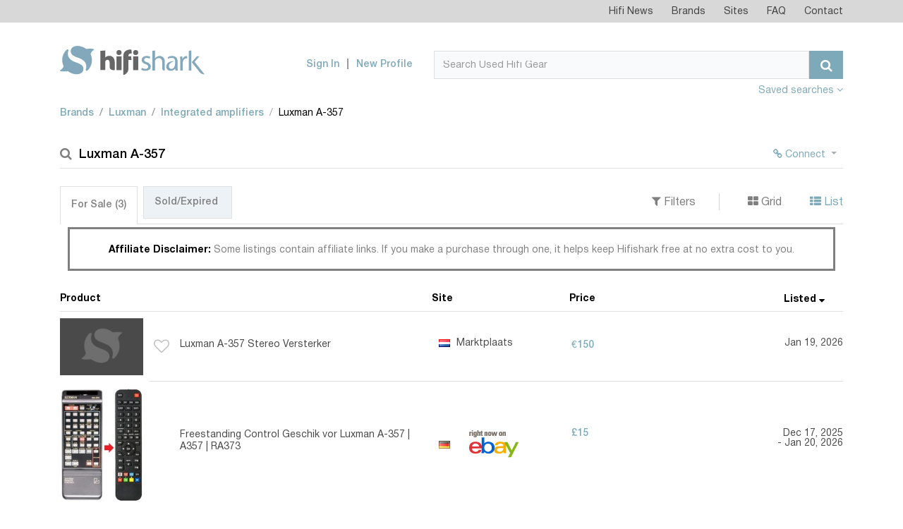

--- FILE ---
content_type: text/html; charset=UTF-8
request_url: https://www.hifishark.com/model/luxman-a-357
body_size: 6738
content:
<!DOCTYPE html>
<html lang="en">
    <head>
        <!-- Google tag (gtag.js) -->
        <script async src="https://www.googletagmanager.com/gtag/js?id=G-LGTZG7KF9F"></script>
        <script>
            window.dataLayer = window.dataLayer || [];
            function gtag(){dataLayer.push(arguments);}
            gtag('js', new Date());

            gtag('config', 'G-LGTZG7KF9F');
        </script>
                <meta http-equiv="Content-Type" content="text/html; charset=utf-8">
        <meta name=viewport content="width=device-width, initial-scale=1, shrink-to-fit=no">
        <title>Used Luxman A-357 Integrated amplifiers for Sale | HifiShark.com</title>
        <link rel="shortcut icon" href="/favicon.ico">
        <meta name="twitter:card" content="summary" />
        <meta name="twitter:site" content="@hifishark" />
        <meta name="twitter:title" content="Luxman A-357 Integrated amplifiers" />
        <meta name="twitter:image" content="https://www.hifishark.com/favicon-310.png" />

                                
        <link rel="canonical" href="https://www.hifishark.com/model/luxman-a-357" />
        
        <meta name="description" content="Used Luxman A-357 Integrated amplifiers for sale on 400+ second hand hifi sites &amp; shops. Use Hifi Shark to monitor pricing and global availability" />
        <meta name="twitter:description" content="Used Luxman A-357 Integrated amplifiers for sale on 400+ second hand hifi sites &amp; shops. Use Hifi Shark to monitor pricing and global availability" />        <meta name="robots" content="INDEX,FOLLOW" />

                    <link rel="stylesheet" href="https://static.hifishark.com/base.60a35db9.css">
    
                </head>
    <body>
        <header class="header">
            <div class="top-menu">                <div class="container">
                    <nav class="navbar navbar-toggleable-md navbar-light">
                        <div class="collapse navbar-collapse justify-content-end" id="navbarTopMenu">
                            <div class="d-lg-none d-flex align-items-center justify-content-between p-1">
                                <span class="section-title">Hifishark Menu</span>
                                <button class="close-menu" type="button" data-toggle="collapse" data-target="#navbarTopMenu" aria-expanded="false" aria-label="Toggle navigation">
                                    <span class="fa fa-times" aria-hidden="true"></span>
                                </button>
                            </div>
                            <ul class="login-menu navbar-nav d-md-none">
                                                            <li>
                                    <a href="/login">Sign In</a>
                                </li>
                                <li>
                                    <a href="/register/">New Profile</a>
                                </li>
                                                        </ul>
                            <ul class="navbar-nav">
                                <li class="nav-item">
                                    <a class="nav-link" href="/news">Hifi News</a>
                                </li>
                                <li class="nav-item">
                                    <a class="nav-link" href="/manufacturers/">Brands</a>
                                </li>
                                <li class="nav-item">
                                    <a class="nav-link" href="/sites">Sites</a>
                                </li>
                                <li class="nav-item">
                                    <a class="nav-link" href="/faq">FAQ</a>
                                </li>
                                <li class="nav-item">
                                    <a class="nav-link" href="/contact">Contact</a>
                                </li>
                            </ul>

                            <a href="" class="bottom-logo">
                                <img src="https://static.hifishark.com/images/logo-white.svg" class="img-responsive" alt="#">
                            </a>
                        </div>
                    </nav>
                </div>
            </div>
            <!-- top-menu -->
            <div class="header-bottom">                <div class="container">
                    <nav class="navbar">
                        <div class="row align-items-end">
                            <div class="col-md-5 col-lg-3 d-flex align-items-center justify-content-between align-items-center">
                                <a class="navbar-brand" href="/">
                                    <img src="https://static.hifishark.com/images/hfs-color-print-white.svg" alt="Hifi Shark Logo" class="img-fluid" />
                                </a>
                                <button class="navbar-toggler d-md-none" type="button" data-toggle="collapse" data-target="#navbarTopMenu" aria-expanded="false" aria-label="Toggle navigation">
                                    <span class="fa fa-bars" aria-hidden="true"></span>
                                </button>
                            </div>
                            <div class="col-md-7 col-lg-9 d-lg-flex justify-content-end align-items-center">
                                                                <ul class="login-menu navbar-nav d-none d-md-flex">
                                    <li>
                                        <a href="/login">Sign In</a>
                                    </li>
                                    <li>
                                        <a href="/register/">New Profile</a>
                                    </li>
                                </ul>
                                                                <form class="form-inline" method="get" action="/search">
                                    <div class="input-group search">
                                        <div class="d-flex" style="width: 100%;">
                                            <input id="search-query" type="text" name="q" class="form-control" placeholder="Search Used Hifi Gear" value="" autocomplete="off" autocorrect="off" autocapitalize="off" spellcheck="false">
                                            <span id="searchclear" class="fa fa-times" style="display: none;"></span>
                                            <span class="input-group-btn">
                                                <button class="btn btn-primary" type="submit"><span class="fa fa-search"></span></button>
                                            </span>
                                        </div>
                                    </div><!-- search -->
                                </form>

                                <button class="navbar-toggler tablet" type="button" data-toggle="collapse" data-target="#navbarTopMenu" aria-expanded="false" aria-label="Toggle navigation">
                                    <span class="fa fa-bars" aria-hidden="true"></span>
                                </button>
                            </div>

                        </div>
                        <a class="pull-right mt-2 mb-1" data-toggle="collapse" id="agentToggle" href="#agents-toggle" aria-expanded="false" title="Show/hide agents" aria-controls="collapseExample" class="active" >
                            Saved searches <b><span class="fa fa-angle-down" aria-hidden="true" id="agentToggleIcon"></span></b>
                            </a>

                    </nav><!-- navbar -->
                </div>
                <!-- container -->
            </div>
            <!-- header-bottom -->
        </header><!-- header -->

        <main class="main">
            <div class="container" id="maincontent" style="position:relative;">
                                    <div class="adv-section__aside-left" style="display: block; position: absolute; width: 90px; height: 450px; top: 111px; left: -92px; background-position:center; background-size: contain;">
                                            </div>
                                                    <div class="mb-3 mt-5 collapse hide"
     id="agents-toggle">
    <div id="userActions">
        <span class="pull-right mb-2 ml-3">
    <button id="saveUserAction" type="button"
            class="btn btn-info btn-sm pb-0" >Save</button>
    <button id="deleteUserAction" data-agent-id="" type="button"
            class="btn btn-sm btn-warning pb-0" style="display:none">Delete</button>
    </span>
                    <p>Save any hifi search on your hifishark.com profile to easily repeat it and even have an optional mail
                when new listings are found</p>
            </div>
</div>
                                                <ol class="breadcrumb custom-breadcrumbs pb-2 clearfix">        <li class="breadcrumb-item"><a href="/manufacturers/" title="All brands">Brands</a></li>
            <li class="breadcrumb-item"><a href="/manufacturer/luxman" title="Luxman products">Luxman</a></li>
            <li class="breadcrumb-item"><a href="/manufacturer/luxman/amplifiers#integrated-amplifiers" title="Luxman Integrated amplifiers">Integrated amplifiers</a></li>
            <li class="breadcrumb-item active">Luxman A-357</li>
    </ol>
                
                

                                                                                <section class="search-result-section mt-4">
    <h1><i class="fa fa-search" aria-hidden="true"></i>Luxman A-357
            </h1>
    <ul class="action-btns">
                    <li>
        <div class="btn-group">
        <button style="color:#7EA9B8;" type="button" class="btn btn-link btn-sm dropdown-toggle" data-toggle="dropdown"><span class="fa fa-chain"></span> Connect <span class="caret"></span></button>
        <div class="dropdown-menu dropdown-menu-right small" id="user-relations" data-slug="luxman-a-357">
            <button class="dropdown-item" type="button"><input class="wants" type="checkbox"/>&nbsp;I want this product</button>
            <button class="dropdown-item" type="button"><input class="owns" type="checkbox"/>&nbsp;I own this product</button>
            <button class="dropdown-item" type="button"><input class="owned" type="checkbox"/>&nbsp;I owned this product</button>
        </div>
        </div>
        </li>
            </ul>
</section>

<section class="mt-4 product-page-description" style="line-height: 130%">

</section>
            
<section class="tabs-section mt-3">
	<div class="d-md-flex justify-content-between align-items-center filters-panel">
		<ul class="nav nav-tabs custom-nav-tabs" id="result-tabs" role="tablist">
			<li class="nav-item">
				<a class="nav-link active" data-toggle="tab" href="#" role="tab">For Sale&nbsp;<span>(1)</span></a>
			</li>
			<li class="nav-item">
				<a class="nav-link" data-toggle="tab" href="#" role="tab">Sold/Expired&nbsp;<span></span></a>
			</li>
		</ul>

		<ul class="sorting-list">
			<li><a data-toggle="collapse" id="filterToggle" href="#filters-toggle" aria-expanded="false" title="Show/hide filters" aria-controls="collapseExample">
					<i class="fa fa-filter" aria-hidden="true"></i>&nbsp;Filters
				</a></li>
			<li><a href="#" id="grid"><i class="fa fa-th-large" aria-hidden="true" title="Show in Grid view"></i>&nbsp;Grid</a></li>
			<li><a href="#" id="list" class="active" ><i class="fa fa-th-list" aria-hidden="true" title="Show in List view"></i>&nbsp;List</a></li>
		</ul>
	</div>
	<div class="text-center">
		<div style="border-style:solid; width: 98%; display: inline-block; margin: 0 auto;" class="mt-1 pt-2 mb-2">
			<div class="alert text-center mb-1" style="line-height: 130%;">
				<b style="color:black;">Affiliate Disclaimer: </b>Some listings contain affiliate links. If you make a purchase through one, it helps keep Hifishark free at no extra cost to you.</div>
		</div>
	</div>
	<div class="tab-content">
		<div class="collapse hide" id="filters-toggle">
			<div class="d-md-flex justify-content-end mt-2">
				<div class="d-md-flex justify-content-end filters">
					<div class="filters-group form-group pb-0">
						<label for="regionSelect" class="label">Filter by</label>
						<div class="d-md-flex">
							<div class="form-group pt-0">
								<select id="regionSelect" class="selectpicker">
									<option value="">All regions</option>
								</select>
							</div>

							<div class="form-group pt-0">
								<select id="countrySelect" class="selectpicker">
									<option value="">All countries</option>
								</select>
							</div>

							<div class="form-group pt-0">
								<select id="siteSelect" class="selectpicker">
									<option value="">All sites</option>
								</select>
							</div>
						</div>
					</div>

					<div class="form-group">
						<label for="priceMinInput" class="label">Price range</label>
						<div class="d-flex align-items-center">
							<input id="priceMinInput" type="text" placeholder="Min" class="form-control sm">
							<span class="d-block px-1">-</span>
							<input id="priceMaxInput" type="text" placeholder="Max" class="form-control sm">
						</div>
                    </div>

						<div class="form-group">
					    <label for="selectCurrency" class="label">Prices in</label>
						<select id="selectCurrency" class="selectpicker">
							<option value="">Original currency</option>
						</select>
					</div>

					<div class="form-group md">
					    <label for="OrderBySelect" class="label">Order by</label>
						<select id="OrderBySelect" class="selectpicker">
							<option value="_score,-1">Relevance, high first</option>
							<option value="_score,1">Relevance, low first</option>
							<option value="price_sort_value,-1">Price, high first</option>
							<option value="price_sort_value,1">Price, low first</option>
							<option value="display_date,-1" selected>First seen, new first</option>
							<option value="display_date,1">First seen, old first</option>
							<option value="description,1">Product, a-z</option>
							<option value="description,-1">Product, z-a</option>
							<option value="site_name,1">Site, a-z</option>
							<option value="site_name,-1">Site, z-a</option>
							<option value="distance,1">Proximity, closest first</option>
							<option value="distance,-1">Proximity, farthest first</option>
						</select>
					</div>
				</div>
			</div>
		</div>

		<div class="pt-4" id="for-sale">

			<div class="search-result-container  list-group">
				<div class="d-none d-md-flex titles">
					<div class="product-title">
						<h4 class="colprd">Product <i></i></h4>
					</div>
					<div class="website-title">
						<h4 class="colsite">Site <i></i></h4>
					</div>
					<div class="price-title">
						<h4 class="colprice">Price <i></i></h4>
					</div>
					<div class="first-seen-title">
						<h4 class="collisted">Listed <i></i></h4>
					</div>
				</div>
				<div class="search-result-container-flex" id="search-result-body">
																								  
<a href="/goto/34_m2357176362/6450e3a8-f6e9-11f0-b720-343033643934" id="34_m2357176362" class="d-flex align-items-center search-product-row" title="Click to see this listing on Marktplaats" target="_blank" rel="nofollow">
	<div class="website-grid">
		<img src="/_.gif" class="flag flag-nl" title="Netherlands" alt="Netherlands"/> Marktplaats
	</div>
	<div class="search-product-img">
		<span>
            			<img class="img-fluid lazy" src="https://static.hifishark.com/images/no-image.png" data-original="https://www.hifishark.com/imgproxy/e2867fef3625/b4/8c/s/images.marktplaats.com/api/v1/listing-mp-p/images/36/36d99a57-30cb-424a-bc0f-9e73e3dc3205%3Frule=ecg_mp_eps$_82.jpg" alt="Luxman A-357 @ Marktplaats"/>
					</span>
				<span class="like-grid"><i class="fa fa-heart-o" aria-hidden="true"></i></span>
			</div>
	<div class="search-product-info">
		<span class="like" aria-hidden="true"><span class="fa fa-heart-o" aria-hidden="true"></span></span>
		<span class="search-product-title"><span>Luxman A-357 Stereo Versterker</span>
			</span>
		<span class="website">
						<img src="/_.gif" class="flag flag-nl" title="Netherlands" alt="Netherlands"/>
			Marktplaats
            		</span>
		<span class="price">
    			<strong>€150</strong>
											</span>
		<span class="first-seen" title="Listed">
        		Jan 19, 2026 				</span>
	</div>
</a>
															</div>
			</div>

			<div id="filterWarning"></div>
						<div style="float: right;">
				<a href="https://www.ebay.com"><img alt="eBay logo" title="eBay affiliate link. Click to see this listing on eBay" src="https://static.hifishark.com/images/onebay.gif"></a>
			</div>
						<div id="loadmore" class="mb-4"></div>

		</div>

	</div>
</section>

<script>
	var searchResults = {"total":1,"hits":[{"image_url":"https:\/\/www.hifishark.com\/imgproxy\/e2867fef3625\/b4\/8c\/s\/images.marktplaats.com\/api\/v1\/listing-mp-p\/images\/36\/36d99a57-30cb-424a-bc0f-9e73e3dc3205%3Frule=ecg_mp_eps$_82.jpg","custom":{"variableUrlSlug":"luxman-a-357-stereo-versterker","num_days":2},"description":"Luxman A-357 Stereo Versterker","url":"\/goto\/34_m2357176362\/6450e3a8-f6e9-11f0-b720-343033643934","display_date":1768823358,"price":{"currency_iso":"EUR","value":150},"site_id":"34","location":{"region_iso":"EU","country_iso":"NL"},"active":1,"template":"default","display_price":"\u20ac150","distance":10000000,"original_price_converted":"-","_score":35.042760000000001,"_id":"34_m2357176362","display_date_str":"Jan 19, 2026","last_seen_str":"Jan 21, 2026"}]};
	var initAggregations = {"totalcount":{"value":1},"regions":{"doc_count_error_upper_bound":0,"sum_other_doc_count":0,"buckets":[{"key":"EU","doc_count":1}]},"sites":{"doc_count_error_upper_bound":0,"sum_other_doc_count":0,"buckets":[{"key":34,"doc_count":1}]},"countries":{"doc_count_error_upper_bound":0,"sum_other_doc_count":0,"buckets":[{"key":"NL","doc_count":1}]}};
	var searchInfo = {"id":"6450e3a8-f6e9-11f0-b720-343033643934","type":"show","value":"luxman-a-357","filter":"listing_category:hifi","sold":false,"from":0,"order":"display_date,-1","currencyIso":null,"searchRT":true};
    var favourites = [];
</script>
<script type="text/template" id="listing-default">
<div class="website-grid">
    <img src="/_.gif" class="flag flag-<%- listing.get('location')['country_iso'] %>" title="<%- listing.get('country_name') %>" alt="<%- listing.get('country_name')%>"/> <%- listing.get('site_name') %>
</div>
<div class="search-product-img">
    <span>
        <% if (listing.get('image_url')) { %>
        <img class="img-fluid lazy" src="https://static.hifishark.com/images/no-image.png" data-original="<%- listing.get('image_url') %>"/>
        <% } else { %>
        <img class="img-fluid" src="https://static.hifishark.com/images/no-image.png"/>
        <% } %>
    </span>
        <span class="like-grid<% if(is_favourite){ %> liked<% } %>"><i class="fa <% if(is_favourite){ %>fa-heart<% }else{ %>fa-heart-o<% } %>" aria-hidden="true"></i></span>
    </div>
<div class="search-product-info">
    <span class="like<% if(is_favourite){ %> liked<% } %>" aria-hidden="true"><span class="fa <% if(is_favourite){ %>fa-heart<% }else{ %>fa-heart-o<% } %>" aria-hidden="true"></span></span>
    <span class="search-product-title"><span><%- listing.get('description') %></span>
    </span>
    <span class="website">
                <img src="/_.gif" class="flag flag-<%- listing.get('location')['country_iso'] %>" title="<%- listing.get('country_name')%>" alt="<%- listing.get('country_name')%>"/>
        <%- listing.get('site_name') %>
            </span>
    <span class="price">
        <% if(listing.get('listing_type') && listing.get('listing_type') == 'Auction') { %>
            <span>Auction bid</span><br/>
        <% } %>
        <strong><%- listing.get('display_price') %></strong>
        <%  if(!listing.get('listing_type') || listing.get('listing_type') != 'Auction') {
            if (listing.get('custom') && listing.get('custom')['price_increase']){
            increase = listing.get('custom')['price_increase']; %>
            <span class="price-converted <% if (increase > 0) { %>up<%} else { %>down<% } %>" title="Originally listed for <%- listing.get('original_price_converted') %>">
					<i class="fa fa-arrow-<% if (increase > 0) { %>up<%} else { %>down<% } %>" aria-hidden="true"></i>
                <span class="price-converted-text"><%- Math.abs(Math.round(listing.get('custom')['price_increase'])) %>%</span>
				</span>
        <% }} %>
    </span>
    <span class="first-seen"><%- listing.getDisplayDateString() %><% if (listing.get('active')==0){ %><br>- <%- listing.getLastSeenAtString() %><% } %></span>
</div>
</script>
<script type="text/template" id="listing-ebay">
<div class="website-grid">
    <img src="/_.gif" class="flag flag-<%- listing.get('location')['country_iso'] %>" title="<%- listing.get('country_name') %>" alt="<%- listing.get('country_name')%>"/> <%- listing.get('site_name') %>
</div>
<div class="search-product-img">
    <span>
        <% if (listing.get('image_url')) { %>
        <img class="img-fluid lazy" src="https://static.hifishark.com/images/no-image.png" data-original="<%- listing.get('image_url') %>"/>
        <% } else { %>
        <img class="img-fluid" src="https://static.hifishark.com/images/no-image.png"/>
        <% } %>
    </span>
    </div>
<div class="search-product-info">
    <span class="like-disabled<% if(is_favourite){ %> liked<% } %>" aria-hidden="true"><span class="fa <% if(is_favourite){ %>fa-heart<% }else{ %>fa-heart-o<% } %>" aria-hidden="true"></span></span>
    <span class="search-product-title"><span><%- listing.get('description') %></span>
    </span>
    <span class="website">
        <img src="/_.gif" class="flag flag-<%- listing.get('location')['country_iso'] %>" alt="<%- listing.get('country_name')%>" title="<%- listing.get('country_name')%>"/>
<img class="ebay hplink" src="https://static.hifishark.com/images/onebay.gif" alt="eBay logo" title="eBay affiliate link. Click to see this listing on eBay"/>
    </span>
    <span class="price">
        <% if(listing.get('listing_type') && listing.get('listing_type') == 'Auction') { %>
            <span>Auction bid</span><br/>
        <% } %>
        <strong><%- listing.get('display_price') %></strong>
        <%  if(!listing.get('listing_type') || listing.get('listing_type') != 'Auction') {
            if (listing.get('custom') && listing.get('custom')['price_increase']){
            increase = listing.get('custom')['price_increase']; %>
            <span class="price-converted <% if (increase > 0) { %>up<%} else { %>down<% } %>" title="Originally listed for <%- listing.get('original_price_converted') %>">
					<i class="fa fa-arrow-<% if (increase > 0) { %>up<%} else { %>down<% } %>" aria-hidden="true"></i>
                <span class="price-converted-text"><%- Math.abs(Math.round(listing.get('custom')['price_increase'])) %>%</span>
				</span>
        <% }} %>
    </span>
    <span class="first-seen"><%- listing.getDisplayDateString() %><% if (listing.get('active')==0){ %><br>- <%- listing.getLastSeenAtString() %><% } %></span>
</div>
</script>
<script type="text/template" id="listing-site_266">
<div class="website-grid">
    <img src="/_.gif" class="flag flag-<%- listing.get('location')['country_iso'] %>" title="<%- listing.get('country_name') %>" alt="<%- listing.get('country_name')%>"/> <%- listing.get('site_name') %>
</div>
<div class="search-product-img">
    <span>
        <% if (listing.get('image_url')) { %>
        <img class="img-fluid lazy" src="https://static.hifishark.com/images/no-image.png" data-original="<%- listing.get('image_url') %>"/>
        <% } else { %>
        <img class="img-fluid" src="https://static.hifishark.com/images/no-image.png"/>
        <% } %>
    </span>
        <span class="like-grid<% if(is_favourite){ %> liked<% } %>"><i class="fa <% if(is_favourite){ %>fa-heart<% }else{ %>fa-heart-o<% } %>" aria-hidden="true"></i></span>
    </div>
<div class="search-product-info">
    <span class="like<% if(is_favourite){ %> liked<% } %>" aria-hidden="true"><span class="fa <% if(is_favourite){ %>fa-heart<% }else{ %>fa-heart-o<% } %>" aria-hidden="true"></span></span>
    <span class="search-product-title"><span><%- listing.get('description') %></span>
    </span>
    <span class="website">
                <img src="/_.gif" class="flag flag-<%- listing.get('location')['country_iso'] %>" title="<%- listing.get('country_name')%>" alt="<%- listing.get('country_name')%>"/>
        <%- listing.get('site_name') %>
            </span>
    <span class="price">
        <% if(listing.get('listing_type') && listing.get('listing_type') == 'Auction') { %>
            <span>Auction bid</span><br/>
        <% } %>
        <strong><%- listing.get('display_price') %></strong>
        <%  if(!listing.get('listing_type') || listing.get('listing_type') != 'Auction') {
            if (listing.get('custom') && listing.get('custom')['price_increase']){
            increase = listing.get('custom')['price_increase']; %>
            <span class="price-converted <% if (increase > 0) { %>up<%} else { %>down<% } %>" title="Originally listed for <%- listing.get('original_price_converted') %>">
					<i class="fa fa-arrow-<% if (increase > 0) { %>up<%} else { %>down<% } %>" aria-hidden="true"></i>
                <span class="price-converted-text"><%- Math.abs(Math.round(listing.get('custom')['price_increase'])) %>%</span>
				</span>
        <% }} %>
    </span>
    <span class="first-seen"><%- listing.getDisplayDateString() %><% if (listing.get('active')==0){ %><br>- <%- listing.getLastSeenAtString() %><% } %></span>
</div>
</script>
<script type="text/template" id="listing-site_415">
<div class="website-grid">
    <img src="/_.gif" class="flag flag-<%- listing.get('location')['country_iso'] %>" title="<%- listing.get('country_name') %>" alt="<%- listing.get('country_name')%>"/> <%- listing.get('site_name') %>
</div>
<div class="search-product-img">
    <span>
        <% if (listing.get('image_url')) { %>
        <img class="img-fluid lazy" src="https://static.hifishark.com/images/no-image.png" data-original="<%- listing.get('image_url') %>"/>
        <% } else { %>
        <img class="img-fluid" src="https://static.hifishark.com/images/no-image.png"/>
        <% } %>
    </span>
        <span class="like-grid<% if(is_favourite){ %> liked<% } %>"><i class="fa <% if(is_favourite){ %>fa-heart<% }else{ %>fa-heart-o<% } %>" aria-hidden="true"></i></span>
    </div>
<div class="search-product-info">
    <span class="like<% if(is_favourite){ %> liked<% } %>" aria-hidden="true"><span class="fa <% if(is_favourite){ %>fa-heart<% }else{ %>fa-heart-o<% } %>" aria-hidden="true"></span></span>
    <span class="search-product-title"><span><%- listing.get('description') %></span>
    </span>
    <span class="website">
        <img src="/_.gif" class="flag flag-<%- listing.get('location')['country_iso'] %>" alt="<%- listing.get('country_name')%>" title="<%- listing.get('country_name')%>"/>
<img src="https://static.hifishark.com/images/2015-Reverb-Logo_frcz70.png" alt="Reverb logo"  width="84"/>
    </span>
    <span class="price">
        <% if(listing.get('listing_type') && listing.get('listing_type') == 'Auction') { %>
            <span>Auction bid</span><br/>
        <% } %>
        <strong><%- listing.get('display_price') %></strong>
        <%  if(!listing.get('listing_type') || listing.get('listing_type') != 'Auction') {
            if (listing.get('custom') && listing.get('custom')['price_increase']){
            increase = listing.get('custom')['price_increase']; %>
            <span class="price-converted <% if (increase > 0) { %>up<%} else { %>down<% } %>" title="Originally listed for <%- listing.get('original_price_converted') %>">
					<i class="fa fa-arrow-<% if (increase > 0) { %>up<%} else { %>down<% } %>" aria-hidden="true"></i>
                <span class="price-converted-text"><%- Math.abs(Math.round(listing.get('custom')['price_increase'])) %>%</span>
				</span>
        <% }} %>
    </span>
    <span class="first-seen"><%- listing.getDisplayDateString() %><% if (listing.get('active')==0){ %><br>- <%- listing.getLastSeenAtString() %><% } %></span>
</div>
</script>
<script type="text/template" id="listing-site_482">
<div class="website-grid">
    <img src="/_.gif" class="flag flag-<%- listing.get('location')['country_iso'] %>" title="<%- listing.get('country_name') %>" alt="<%- listing.get('country_name')%>"/> <%- listing.get('site_name') %>
</div>
<div class="search-product-img">
    <span>
        <% if (listing.get('image_url')) { %>
        <img class="img-fluid lazy" src="https://static.hifishark.com/images/no-image.png" data-original="<%- listing.get('image_url') %>"/>
        <% } else { %>
        <img class="img-fluid" src="https://static.hifishark.com/images/no-image.png"/>
        <% } %>
    </span>
        <span class="like-grid<% if(is_favourite){ %> liked<% } %>"><i class="fa <% if(is_favourite){ %>fa-heart<% }else{ %>fa-heart-o<% } %>" aria-hidden="true"></i></span>
    </div>
<div class="search-product-info">
    <span class="like<% if(is_favourite){ %> liked<% } %>" aria-hidden="true"><span class="fa <% if(is_favourite){ %>fa-heart<% }else{ %>fa-heart-o<% } %>" aria-hidden="true"></span></span>
    <span class="search-product-title"><span><%- listing.get('description') %></span>
    </span>
    <span class="website">
        <img src="/_.gif" class="flag flag-<%- listing.get('location')['country_iso'] %>" alt="<%- listing.get('country_name')%>" title="<%- listing.get('country_name')%>"/>
<img src="https://static.hifishark.com/images/DaCapo-02.svg" alt="DaCapo Audio logo"  width="84"/>
    </span>
    <span class="price">
        <% if(listing.get('listing_type') && listing.get('listing_type') == 'Auction') { %>
            <span>Auction bid</span><br/>
        <% } %>
        <strong><%- listing.get('display_price') %></strong>
        <%  if(!listing.get('listing_type') || listing.get('listing_type') != 'Auction') {
            if (listing.get('custom') && listing.get('custom')['price_increase']){
            increase = listing.get('custom')['price_increase']; %>
            <span class="price-converted <% if (increase > 0) { %>up<%} else { %>down<% } %>" title="Originally listed for <%- listing.get('original_price_converted') %>">
					<i class="fa fa-arrow-<% if (increase > 0) { %>up<%} else { %>down<% } %>" aria-hidden="true"></i>
                <span class="price-converted-text"><%- Math.abs(Math.round(listing.get('custom')['price_increase'])) %>%</span>
				</span>
        <% }} %>
    </span>
    <span class="first-seen"><%- listing.getDisplayDateString() %><% if (listing.get('active')==0){ %><br>- <%- listing.getLastSeenAtString() %><% } %></span>
</div>
</script>
<script type="text/template" id="listing-site_502">
<div class="website-grid">
    <img src="/_.gif" class="flag flag-<%- listing.get('location')['country_iso'] %>" title="<%- listing.get('country_name') %>" alt="<%- listing.get('country_name')%>"/> <%- listing.get('site_name') %>
</div>
<div class="search-product-img">
    <span>
        <% if (listing.get('image_url')) { %>
        <img class="img-fluid lazy" src="https://static.hifishark.com/images/no-image.png" data-original="<%- listing.get('image_url') %>"/>
        <% } else { %>
        <img class="img-fluid" src="https://static.hifishark.com/images/no-image.png"/>
        <% } %>
    </span>
        <span class="like-grid<% if(is_favourite){ %> liked<% } %>"><i class="fa <% if(is_favourite){ %>fa-heart<% }else{ %>fa-heart-o<% } %>" aria-hidden="true"></i></span>
    </div>
<div class="search-product-info">
    <span class="like<% if(is_favourite){ %> liked<% } %>" aria-hidden="true"><span class="fa <% if(is_favourite){ %>fa-heart<% }else{ %>fa-heart-o<% } %>" aria-hidden="true"></span></span>
    <span class="search-product-title"><span><%- listing.get('description') %></span>
    </span>
    <span class="website">
        <img src="/_.gif" class="flag flag-<%- listing.get('location')['country_iso'] %>" alt="<%- listing.get('country_name')%>" title="<%- listing.get('country_name')%>"/>
<img src="https://static.hifishark.com/images/catawiki.png" alt="Catawiki logo"  width="84"/>
    </span>
    <span class="price">
        <% if(listing.get('listing_type') && listing.get('listing_type') == 'Auction') { %>
            <span>Auction bid</span><br/>
        <% } %>
        <strong><%- listing.get('display_price') %></strong>
        <%  if(!listing.get('listing_type') || listing.get('listing_type') != 'Auction') {
            if (listing.get('custom') && listing.get('custom')['price_increase']){
            increase = listing.get('custom')['price_increase']; %>
            <span class="price-converted <% if (increase > 0) { %>up<%} else { %>down<% } %>" title="Originally listed for <%- listing.get('original_price_converted') %>">
					<i class="fa fa-arrow-<% if (increase > 0) { %>up<%} else { %>down<% } %>" aria-hidden="true"></i>
                <span class="price-converted-text"><%- Math.abs(Math.round(listing.get('custom')['price_increase'])) %>%</span>
				</span>
        <% }} %>
    </span>
    <span class="first-seen"><%- listing.getDisplayDateString() %><% if (listing.get('active')==0){ %><br>- <%- listing.getLastSeenAtString() %><% } %></span>
</div>
</script>
<script type="text/template" id="rate-options-template">
<% _.each(rates, function(rate) { %><option value="<%= rate.get('iso') %>" <%- (rate.get('iso')==currencySelected ? 'selected' : '')%>><%= rate.get('name') %></option><% }); %>
</script>
<script type="text/template" id="userAction-template">
	<span class="badge badge-dark p-2 px-3 mb-1" disabled><i class="fa fa-<%- (action_type=='search') ? 'search' : 'file-o'%>" aria-hidden="true"></i> <%- name %></span>
</script>
<script type="text/template" id="loadMoreButton-template">
<a href="#" class="btn btn-primary link"><i class="fa fa-spinner" aria-hidden="true"></i>&nbsp;&nbsp;More results</a>
</script>

    <section class="mt-4">
    <div class="d-flex justify-content-between align-items-end mb-3">
        <span class="section-title">Resources</span>
    </div>
    <ul class="list-unstyled">
                <li>
            <span class="badge badge-success mr-1" style="display:inline-block;width:70px;">Add one</span>
            Your favourite Luxman A-357 resource? &raquo; <a href="/profile/product-link-add/luxman-a-357">Add a link here</a>
        </li>
    </ul>
</section>

<section class="mt-4" id="q_a">
    <div class="d-flex justify-content-between align-items-end mb-3">
        <span class="section-title">Discuss Luxman A-357</span>
    </div>
            <form method="POST"
              action="/model/luxman-a-357">
            <h3 class="mt-2"><a href="#" onclick="this.parentNode.parentNode.submit(); return false;">Please log in to discuss Luxman A-357 with other users of Hifishark</a></h3>
        </form>
    
    
    <!-- Modal -->
    </section>
    <div class="d-flex justify-content-between align-items-end mb-3 mt-3">
        <span class="section-title">Maybe you are also interested in these items:</span>
    </div>
    <div class="row m-sm">    <div class="col-md-3 col-lg-2 px-1">
    <a href="/model/luxman-a-1020" class="product-item sm">
        <div class="product-img">
                                <img src="https://static.hifishark.com/images/no-image.png" class="img-fluid" alt="No preview available">
                    </div>
        <div class="product-description sm">
            <ol>
                <li>Luxman</li>
                <li>Integrated amplifier</li>
            </ol>
            <h2>A-1020</h2>
        </div>
    </a>
    </div>    <div class="col-md-3 col-lg-2 px-1">
    <a href="/model/luxman-a-353" class="product-item sm">
        <div class="product-img">
                                <img src="https://static.hifishark.com/images/no-image.png" class="img-fluid" alt="No preview available">
                    </div>
        <div class="product-description sm">
            <ol>
                <li>Luxman</li>
                <li>Integrated amplifier</li>
            </ol>
            <h2>A-353</h2>
        </div>
    </a>
    </div>    <div class="col-md-3 col-lg-2 px-1">
    <a href="/model/luxman-a-371" class="product-item sm">
        <div class="product-img">
                                <img src="https://static.hifishark.com/images/no-image.png" class="img-fluid" alt="No preview available">
                    </div>
        <div class="product-description sm">
            <ol>
                <li>Luxman</li>
                <li>Integrated amplifier</li>
            </ol>
            <h2>A-371</h2>
        </div>
    </a>
    </div>    <div class="col-md-3 col-lg-2 px-1">
    <a href="/model/luxman-a-373" class="product-item sm">
        <div class="product-img">
                                <img src="https://static.hifishark.com/images/no-image.png" class="img-fluid" alt="No preview available">
                    </div>
        <div class="product-description sm">
            <ol>
                <li>Luxman</li>
                <li>Integrated amplifier</li>
            </ol>
            <h2>A-373</h2>
        </div>
    </a>
    </div>    <div class="col-md-3 col-lg-2 px-1">
    <a href="/model/luxman-a-377" class="product-item sm">
        <div class="product-img">
                                <img src="https://static.hifishark.com/images/no-image.png" class="img-fluid" alt="No preview available">
                    </div>
        <div class="product-description sm">
            <ol>
                <li>Luxman</li>
                <li>Integrated amplifier</li>
            </ol>
            <h2>A-377</h2>
        </div>
    </a>
    </div>    <div class="col-md-3 col-lg-2 px-1">
    <a href="/model/luxman-a-471" class="product-item sm">
        <div class="product-img">
                                <img src="https://static.hifishark.com/images/no-image.png" class="img-fluid" alt="No preview available">
                    </div>
        <div class="product-description sm">
            <ol>
                <li>Luxman</li>
                <li>Integrated amplifier</li>
            </ol>
            <h2>A-471</h2>
        </div>
    </a>
    </div></div>
            </div>        </main>
                            
        <footer class="footer sm">
                    <div class="footer-top">
    <div class="container">
        <div class="d-flex align-items-center">
            <i class="fa fa-envelope-o mr-2" style="font-size:300%" aria-hidden="true"></i>
            <div class="d-md-flex">
                <h2>Don't miss the next <b>Luxman A-357</b> posted for sale!<br><small>Get it delivered to your inbox...</small></h2>
            </div>
            <div class="d-md-flex pl-5 align-items-center">
            <button id="saveUserAction2"  class="btn btn-primary">Yes, please</button>
            </div>
        </div>
    </div>
</div>                <div class="footer-bottom">
                <div style="color: black;" class="container">
                    &copy;2026 HifiShark.com - <a href="/terms">terms and conditions of use</a> - <a href="/terms#privacy">privacy policy</a> - <a href="/terms#cookies">cookie statement</a> - <div style="display: inline;" data-fuse-privacy-tool></div>
                </div>
            </div>
        </footer>


            <script src="/objects"></script>
            <script src="https://static.hifishark.com/runtime.d41d8cd9.js"></script><script src="https://static.hifishark.com/vendors~c0611648.fcea2503.js"></script><script src="https://static.hifishark.com/vendors~6f190b63.12aa26c8.js"></script><script src="https://static.hifishark.com/base.583c6057.js"></script>
    
        <script>
                (function(i,s,o,g,r,a,m){i['GoogleAnalyticsObject']=r;i[r]=i[r]||function(){
(i[r].q=i[r].q||[]).push(arguments)},i[r].l=1*new Date();a=s.createElement(o),
m=s.getElementsByTagName(o)[0];a.async=1;a.src=g;m.parentNode.insertBefore(a,m)
})(window,document,'script','https://www.google-analytics.com/analytics.js','ga');
ga('create', 'UA-27139915-1', 'auto', {'siteSpeedSampleRate': 15});
ga('set', 'anonymizeIp', true);
ga('send', 'pageview');
                </script>
    </body>
</html>


--- FILE ---
content_type: image/svg+xml
request_url: https://static.hifishark.com/images/logo-white.svg
body_size: 2291
content:
<?xml version="1.0" encoding="UTF-8"?>
<svg width="339px" height="71px" viewBox="0 0 339 71" version="1.1" xmlns="http://www.w3.org/2000/svg" xmlns:xlink="http://www.w3.org/1999/xlink">
    <!-- Generator: Sketch 46.1 (44463) - http://www.bohemiancoding.com/sketch -->
    <title>Group</title>
    <desc>Created with Sketch.</desc>
    <defs></defs>
    <g id="Page-1" stroke="none" stroke-width="1" fill="none" fill-rule="evenodd">
        <g id="hfs-bw-solid-web-black" transform="translate(-27.000000, -24.000000)" fill-rule="nonzero" fill="#FFFFFF">
            <g id="Group" transform="translate(27.000000, 24.000000)">
                <path d="M192.041,53.018 C193.864,54.209 197.086,55.471 200.171,55.471 C204.655,55.471 206.758,53.228 206.758,50.424 C206.758,47.482 205.005,45.869 200.45,44.188 C194.354,42.016 191.48,38.653 191.48,34.588 C191.48,29.121 195.896,24.636 203.183,24.636 C206.616,24.636 209.631,25.617 211.523,26.739 L209.981,31.223 C208.651,30.383 206.197,29.261 203.043,29.261 C199.399,29.261 197.367,31.364 197.367,33.887 C197.367,36.69 199.399,37.951 203.815,39.633 C209.702,41.875 212.714,44.819 212.714,49.864 C212.714,55.821 208.089,60.025 200.029,60.025 C196.315,60.025 192.88,59.115 190.499,57.713 L192.041,53.018 Z" id="Shape"></path>
                <path d="M216.5,12.5 L222.5,11.516 L222.5,30.733 L222.667,30.733 C223.647,28.981 225.189,27.44 227.08,26.388 C228.903,25.337 231.345,24.636 233.656,24.636 C238.213,24.636 245.5,27.44 245.5,39.143 L245.5,59.325 C245.5,59.325 239.5,60.647 239.5,53.505 C239.5,46.36 239.5,39.845 239.5,39.845 C239.5,34.378 237.3,29.753 231.485,29.753 C227.49,29.753 224.15,32.085 223.029,35.448 C222.679,36.29 222.5,37.2 222.5,38.391 L222.5,59.5 L216.5,59.5 L216.5,12.5 L216.5,12.5 Z" id="Shape"></path>
                <path d="M281.515,35.988 C281.515,31.994 281.446,29.533 281.236,26.38 L286.632,25.406 L286.84,32.064 L287.013,32.037 C288.555,27.48 292.378,24.636 296.512,24.636 C297.214,24.636 296.731,24.705 297.292,24.846 L298.265,30.662 C297.634,30.521 297.002,30.452 296.162,30.452 C291.817,30.452 288.621,33.746 287.779,38.371 C287.64,39.212 287.5,40.193 287.5,41.244 L287.5,59.5 L281.515,59.5 L281.515,35.988 L281.515,35.988 Z" id="Shape"></path>
                <polygon id="Shape" points="301.617 12.488 301.617 59.324 307.5 59.324 307.5 11.516"></polygon>
                <g transform="translate(94.000000, 9.000000)">
                    <path d="M21.721,15.297 C19.673,15.297 17.571,15.804 15.951,16.688 C14.509,17.469 13.312,18.379 12.326,19.45 L12.326,2.526 L0.7,3.5 L0.7,49.363 L12.5,49.363 L12.5,28.301 C12.825,27.5 14.28,24.889 17.516,24.889 C20.866,24.889 22.565,27.272 22.565,31.972 C22.565,31.972 22.565,32.348 22.565,41.753 C22.565,51.159 34.501,49.363 34.501,49.363 L34.501,30.78 C34.5,21.084 29.527,15.297 21.721,15.297 Z" id="Shape"></path>
                    <rect id="Rectangle-path" x="38.531" y="16.543" width="11.969" height="32.957"></rect>
                    <path d="M72.054,0.285 C60.688,0.285 54.602,6.137 54.602,15.557 L54.602,16.542 L54.602,61.437 C61.445,59.32 66.373,53.947 66.373,46.892 L66.373,45.907 L66.373,25.365 L73.835,25.365 L72.861,16.543 L66.226,16.543 L66.226,15.838 C66.226,11.743 68.607,9.667 73.306,9.667 C73.644,9.667 73.969,9.685 74.294,9.702 L74.51,9.714 L73.372,0.322 C72.928,0.299 72.485,0.285 72.054,0.285 Z" id="Shape"></path>
                    <circle id="Oval" cx="44.5" cy="7.5" r="5.9"></circle>
                    <rect id="Rectangle-path" x="77.531" y="16.543" width="11.969" height="32.957"></rect>
                    <circle id="Oval" cx="83.5" cy="7.5" r="5.9"></circle>
                </g>
                <path d="M275.465,51.196 L275.465,38.512 C275.465,31.713 272.942,24.636 262.57,24.636 C258.295,24.636 255.203,25.827 252.4,27.649 L252.83,31.713 C255.211,30.172 258.506,29.192 261.658,29.192 C267.492,29.192 268.885,32.194 269.521,36.223 C269.521,36.223 271.71,54.875 260.957,55.541 C257.809,55.736 255.141,53.648 255.141,49.654 C255.141,46.351 255.85,44.175 258.246,42.06 C262.238,38.542 265.822,38.724 266.748,36.794 C254.687,37.101 248.975,42.509 248.975,50.354 C248.975,55.26 252.479,60.095 259.346,60.095 C264.182,60.095 267.825,57.712 269.719,55.049 L269.928,55.049 L270.418,59.499 L276.025,59.499 C275.605,57.188 275.465,54.139 275.465,51.196 Z" id="Shape"></path>
                <path d="M38.66,40.234 C24.797,35.257 19.103,29.158 19.005,19.181 C18.981,16.653 19.379,14.249 20.188,12.038 C20.557,11.028 20.16,9.909 19.227,9.335 C18.831,9.089 18.381,8.971 17.936,8.976 C17.338,8.982 16.745,9.207 16.293,9.637 C9.387,16.246 5.635,25.06 5.728,34.449 C5.77,38.9 6.682,43.157 8.305,47.065 C9.961,50.886 5.845,55.001 3.192,57.372 C1.186,59.166 -1.221,60.223 2.279,61.037 C6.704,62.067 14.001,61.68 19.234,61.188 C23.895,64.742 29.53,67.202 35.774,68.137 C35.805,68.141 35.839,68.147 35.874,68.15 C37.226,68.297 38.587,68.364 39.911,68.353 C49.181,68.27 55.475,63.071 55.401,55.499 C55.318,47.072 48.169,43.646 38.66,40.234 Z" id="Shape"></path>
                <path d="M78.722,7.961 C74.298,6.931 67,7.319 61.766,7.811 C57.106,4.256 51.471,1.797 45.228,0.862 C45.194,0.856 45.163,0.852 45.129,0.848 C43.774,0.702 42.416,0.633 41.09,0.646 C31.821,0.728 25.526,5.928 25.6,13.5 C25.68,21.928 32.831,25.355 42.34,28.767 C56.203,33.741 61.899,39.842 61.996,49.818 C62.02,52.346 61.621,54.751 60.81,56.962 C60.443,57.972 60.839,59.091 61.773,59.665 C62.169,59.913 62.619,60.028 63.066,60.024 C63.664,60.017 64.255,59.792 64.707,59.364 C71.613,52.753 75.365,43.94 75.275,34.55 C75.23,30.079 74.312,25.804 72.673,21.881 C71.077,18.076 75.165,13.987 77.808,11.628 C79.812,9.835 82.221,8.775 78.722,7.961 Z" id="Shape"></path>
                <path d="M315.196,38.75 L326.5,25.5 L320.5,25.5 L308.5,39.5 C308.5,39.5 325.204,61.104 327.6,64.062 C331.765,69.207 338.5,68.5 338.5,68.5 L315.196,38.75 Z" id="Shape"></path>
            </g>
        </g>
    </g>
</svg>